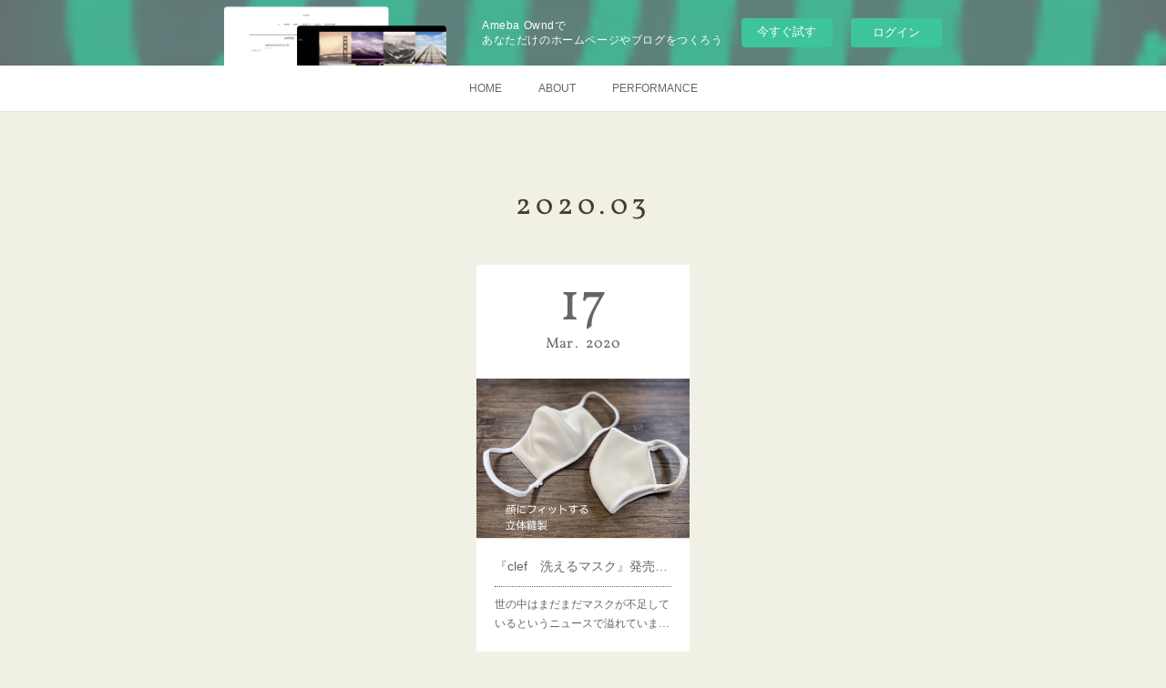

--- FILE ---
content_type: text/html; charset=utf-8
request_url: https://mode-eldona-factory.themedia.jp/posts/archives/2020/03
body_size: 10569
content:
<!doctype html>

            <html lang="ja" data-reactroot=""><head><meta charSet="UTF-8"/><meta http-equiv="X-UA-Compatible" content="IE=edge"/><meta name="viewport" content="width=device-width,user-scalable=no,initial-scale=1.0,minimum-scale=1.0,maximum-scale=1.0"/><title data-react-helmet="true">2020年03月の記事一覧 | 有限会社モード・エルドナ</title><link data-react-helmet="true" rel="canonical" href="https://mode-eldona-factory.themedia.jp/posts/archives/2020/03"/><meta name="description" content="2020年3月の一覧。『clef　洗えるマスク』発売開始 - 世の中はまだまだマスクが不足しているというニュースで溢れています家で引きこもっている場合はそれほど必要とは思いませんが仕事で人と接する場合どうしても必要という事もあるかと思います自分もマスクを手に入れるために朝からドラッグストアやスーパーを回ったりしましたけどまだまだ簡単には手に入らないです朝からマスクを探すだけで休日が無駄になりホントに嫌になりますそんなのはもう嫌なのでマスク　作ることにしました縫製の技術を活かしてパターンを引き（大したパターンではないです）原料になる生地を探し完全オリジナルで作成しました少し時間が掛かってしまったけどやっと販売出来るところまできましたのでとりあえず第1弾を販売開始致しました洗えるマスク第1弾として表地　ポリエステル100％　Wフェイスのものと表地　コットン100％　フラワープリントのものの2点を発売しました裏地は2点とも同じコットン100％　メッシュ生地です耳にかかる紐はコットン100％　フライス生地にてバインダーで生地を一周する形で作成しました伸縮性があるので最初は少し小さく感じるかもですがすぐに馴染んで違和感無くなりますいつもはブランド品の洋服を作っているので技術は確かなものですその高い技術で『マスク』を誠実に作ってみましたご興味があれば一度手に取ってみて下さい「マスクを買えなくて嫌」な気持ちになっている人に少しでも早く届けとこの記事を書いています販売は初心者なので温かく接していただけたらと思います(^^;           "/><meta property="fb:app_id" content="522776621188656"/><meta property="og:url" content="https://www.mode-eldona.net/posts/archives/2020/03"/><meta property="og:type" content="website"/><meta property="og:title" content="2020年3月の記事"/><meta property="og:description" content="2020年3月の一覧。『clef　洗えるマスク』発売開始 - 世の中はまだまだマスクが不足しているというニュースで溢れています家で引きこもっている場合はそれほど必要とは思いませんが仕事で人と接する場合どうしても必要という事もあるかと思います自分もマスクを手に入れるために朝からドラッグストアやスーパーを回ったりしましたけどまだまだ簡単には手に入らないです朝からマスクを探すだけで休日が無駄になりホントに嫌になりますそんなのはもう嫌なのでマスク　作ることにしました縫製の技術を活かしてパターンを引き（大したパターンではないです）原料になる生地を探し完全オリジナルで作成しました少し時間が掛かってしまったけどやっと販売出来るところまできましたのでとりあえず第1弾を販売開始致しました洗えるマスク第1弾として表地　ポリエステル100％　Wフェイスのものと表地　コットン100％　フラワープリントのものの2点を発売しました裏地は2点とも同じコットン100％　メッシュ生地です耳にかかる紐はコットン100％　フライス生地にてバインダーで生地を一周する形で作成しました伸縮性があるので最初は少し小さく感じるかもですがすぐに馴染んで違和感無くなりますいつもはブランド品の洋服を作っているので技術は確かなものですその高い技術で『マスク』を誠実に作ってみましたご興味があれば一度手に取ってみて下さい「マスクを買えなくて嫌」な気持ちになっている人に少しでも早く届けとこの記事を書いています販売は初心者なので温かく接していただけたらと思います(^^;           "/><meta property="og:image" content="https://cdn.amebaowndme.com/madrid-prd/madrid-web/images/sites/594377/78b998518742a5ff62646a4893a76709_42933226613c211ba479a09a976fa847.jpg"/><meta property="og:site_name" content="有限会社モード・エルドナ"/><meta property="og:locale" content="ja_JP"/><meta name="twitter:card" content="summary"/><meta name="twitter:site" content="@amebaownd"/><meta name="twitter:title" content="2020年3月の記事 | 有限会社モード・エルドナ"/><meta name="twitter:description" content="2020年3月の一覧。『clef　洗えるマスク』発売開始 - 世の中はまだまだマスクが不足しているというニュースで溢れています家で引きこもっている場合はそれほど必要とは思いませんが仕事で人と接する場合どうしても必要という事もあるかと思います自分もマスクを手に入れるために朝からドラッグストアやスーパーを回ったりしましたけどまだまだ簡単には手に入らないです朝からマスクを探すだけで休日が無駄になりホントに嫌になりますそんなのはもう嫌なのでマスク　作ることにしました縫製の技術を活かしてパターンを引き（大したパターンではないです）原料になる生地を探し完全オリジナルで作成しました少し時間が掛かってしまったけどやっと販売出来るところまできましたのでとりあえず第1弾を販売開始致しました洗えるマスク第1弾として表地　ポリエステル100％　Wフェイスのものと表地　コットン100％　フラワープリントのものの2点を発売しました裏地は2点とも同じコットン100％　メッシュ生地です耳にかかる紐はコットン100％　フライス生地にてバインダーで生地を一周する形で作成しました伸縮性があるので最初は少し小さく感じるかもですがすぐに馴染んで違和感無くなりますいつもはブランド品の洋服を作っているので技術は確かなものですその高い技術で『マスク』を誠実に作ってみましたご興味があれば一度手に取ってみて下さい「マスクを買えなくて嫌」な気持ちになっている人に少しでも早く届けとこの記事を書いています販売は初心者なので温かく接していただけたらと思います(^^;           "/><meta name="twitter:image" content="https://cdn.amebaowndme.com/madrid-prd/madrid-web/images/sites/594377/78b998518742a5ff62646a4893a76709_42933226613c211ba479a09a976fa847.jpg"/><link rel="alternate" type="application/rss+xml" title="有限会社モード・エルドナ" href="https://www.mode-eldona.net/rss.xml"/><link rel="alternate" type="application/atom+xml" title="有限会社モード・エルドナ" href="https://www.mode-eldona.net/atom.xml"/><link rel="sitemap" type="application/xml" title="Sitemap" href="/sitemap.xml"/><link href="https://static.amebaowndme.com/madrid-frontend/css/user.min-a66be375c.css" rel="stylesheet" type="text/css"/><link href="https://static.amebaowndme.com/madrid-frontend/css/cdg/index.min-a66be375c.css" rel="stylesheet" type="text/css"/><link rel="icon" href="https://cdn.amebaowndme.com/madrid-prd/madrid-web/images/sites/594377/aa92c26020d371bd381f158343051b48_5ac7ec754faeeb6334bbbc81f7d2bbc4.png?width=32&amp;height=32"/><link rel="apple-touch-icon" href="https://cdn.amebaowndme.com/madrid-prd/madrid-web/images/sites/594377/aa92c26020d371bd381f158343051b48_5ac7ec754faeeb6334bbbc81f7d2bbc4.png?width=180&amp;height=180"/><style id="site-colors" charSet="UTF-8">.u-nav-clr {
  color: #666666;
}
.u-nav-bdr-clr {
  border-color: #666666;
}
.u-nav-bg-clr {
  background-color: #ffffff;
}
.u-nav-bg-bdr-clr {
  border-color: #ffffff;
}
.u-site-clr {
  color: #473c34;
}
.u-base-bg-clr {
  background-color: #f1f0e5;
}
.u-btn-clr {
  color: #ffffff;
}
.u-btn-clr:hover,
.u-btn-clr--active {
  color: rgba(255,255,255, 0.7);
}
.u-btn-clr--disabled,
.u-btn-clr:disabled {
  color: rgba(255,255,255, 0.5);
}
.u-btn-bdr-clr {
  border-color: #cccab8;
}
.u-btn-bdr-clr:hover,
.u-btn-bdr-clr--active {
  border-color: rgba(204,202,184, 0.7);
}
.u-btn-bdr-clr--disabled,
.u-btn-bdr-clr:disabled {
  border-color: rgba(204,202,184, 0.5);
}
.u-btn-bg-clr {
  background-color: #cccab8;
}
.u-btn-bg-clr:hover,
.u-btn-bg-clr--active {
  background-color: rgba(204,202,184, 0.7);
}
.u-btn-bg-clr--disabled,
.u-btn-bg-clr:disabled {
  background-color: rgba(204,202,184, 0.5);
}
.u-txt-clr {
  color: #666666;
}
.u-txt-clr--lv1 {
  color: rgba(102,102,102, 0.7);
}
.u-txt-clr--lv2 {
  color: rgba(102,102,102, 0.5);
}
.u-txt-clr--lv3 {
  color: rgba(102,102,102, 0.3);
}
.u-txt-bg-clr {
  background-color: #efefef;
}
.u-lnk-clr,
.u-clr-area a {
  color: #8d8148;
}
.u-lnk-clr:visited,
.u-clr-area a:visited {
  color: rgba(141,129,72, 0.7);
}
.u-lnk-clr:hover,
.u-clr-area a:hover {
  color: rgba(141,129,72, 0.5);
}
.u-ttl-blk-clr {
  color: #473c34;
}
.u-ttl-blk-bdr-clr {
  border-color: #473c34;
}
.u-ttl-blk-bdr-clr--lv1 {
  border-color: #dad8d6;
}
.u-bdr-clr {
  border-color: #deddcd;
}
.u-acnt-bdr-clr {
  border-color: #ffffff;
}
.u-acnt-bg-clr {
  background-color: #ffffff;
}
body {
  background-color: #f1f0e5;
}
blockquote {
  color: rgba(102,102,102, 0.7);
  border-left-color: #deddcd;
};</style><style id="user-css" charSet="UTF-8">;</style><style media="screen and (max-width: 800px)" id="user-sp-css" charSet="UTF-8">;</style><script>
              (function(i,s,o,g,r,a,m){i['GoogleAnalyticsObject']=r;i[r]=i[r]||function(){
              (i[r].q=i[r].q||[]).push(arguments)},i[r].l=1*new Date();a=s.createElement(o),
              m=s.getElementsByTagName(o)[0];a.async=1;a.src=g;m.parentNode.insertBefore(a,m)
              })(window,document,'script','//www.google-analytics.com/analytics.js','ga');
            </script></head><body id="mdrd-a66be375c" class="u-txt-clr u-base-bg-clr theme-cdg plan-basic  "><noscript><iframe src="//www.googletagmanager.com/ns.html?id=GTM-PXK9MM" height="0" width="0" style="display:none;visibility:hidden"></iframe></noscript><script>
            (function(w,d,s,l,i){w[l]=w[l]||[];w[l].push({'gtm.start':
            new Date().getTime(),event:'gtm.js'});var f=d.getElementsByTagName(s)[0],
            j=d.createElement(s),dl=l!='dataLayer'?'&l='+l:'';j.async=true;j.src=
            '//www.googletagmanager.com/gtm.js?id='+i+dl;f.parentNode.insertBefore(j,f);
            })(window,document, 'script', 'dataLayer', 'GTM-PXK9MM');
            </script><div id="content"><div class="page" data-reactroot=""><div class="page__outer"><div class="page__inner u-base-bg-clr"><aside style="opacity:1 !important;visibility:visible !important;text-indent:0 !important;transform:none !important;display:block !important;position:static !important;padding:0 !important;overflow:visible !important;margin:0 !important"><div class="owndbarHeader  " style="opacity:1 !important;visibility:visible !important;text-indent:0 !important;transform:none !important;display:block !important;position:static !important;padding:0 !important;overflow:visible !important;margin:0 !important"></div></aside><div role="navigation" class="common-header__outer u-nav-bg-clr"><input type="checkbox" id="header-switch" class="common-header__switch"/><div class="common-header"><div class="common-header__inner js-nav-overflow-criterion"><ul class="common-header__nav common-header-nav"><li class="common-header-nav__item js-nav-item "><a target="" class="u-nav-clr" href="/">HOME</a></li><li class="common-header-nav__item js-nav-item "><a target="" class="u-nav-clr" href="/pages/2446796/page_201602191746">ABOUT</a></li><li class="common-header-nav__item js-nav-item "><a target="" class="u-nav-clr" href="/pages/5058146/page_202106301156">PERFORMANCE</a></li></ul></div><label class="common-header__more u-nav-bdr-clr" for="header-switch"><span class="u-nav-bdr-clr"><span class="u-nav-bdr-clr"><span class="u-nav-bdr-clr"></span></span></span></label></div></div><div class="page__main--outer"><div role="main" class="page__main page__main--archive"><div class="grid grid--m"><div class="col1-1 col1-1--gtr-m column"><div class="block__outer"><div><div class="heading-lv1 u-ttl-blk-clr u-font u-ttl-blk-bdr-clr"><h1 class="heading-lv1__text u-ttl-blk-bdr-clr"><span class="u-ttl-blk-bdr-clr u-base-bg-clr">2020<!-- -->.<!-- -->03</span></h1></div></div></div></div></div><div class="grid grid--m"><div class="col1-1 col1-1--gtr-m column"><div class="block__outer"><div class="blog-list blog-list--main u-bdr-clr blog-list--grid blog-list--recent"><div class="blog-list__masonry blog-list__masonry--page blog-list__masonry--hide " style="width:auto"><div class="gutter-sizer"></div><div class="blog-list--masonry grid-sizer"></div><div class="blog-list__masonry__inner"></div></div><div></div></div></div></div></div></div></div><aside style="opacity:1 !important;visibility:visible !important;text-indent:0 !important;transform:none !important;display:block !important;position:static !important;padding:0 !important;overflow:visible !important;margin:0 !important"><div class="owndbar" style="opacity:1 !important;visibility:visible !important;text-indent:0 !important;transform:none !important;display:block !important;position:static !important;padding:0 !important;overflow:visible !important;margin:0 !important"></div></aside><footer role="contentinfo" class="page__footer footer" style="opacity:1 !important;visibility:visible !important;text-indent:0 !important;overflow:visible !important;position:static !important"><div style="opacity:1 !important;visibility:visible !important;text-indent:0 !important;overflow:visible !important;display:block !important;width:auto !important;height:auto !important;transform:none !important"><div class="shop-footer"><a class="shop-footer__link u-txt-clr u-txt-clr--lv2" href="/shops/privacyPolicy"><span style="color:rgba(102,102,102, 0.5) !important">プライバシーポリシー</span></a><a class="shop-footer__link u-txt-clr u-txt-clr--lv2" href="/shops/transactionLaw"><span style="color:rgba(102,102,102, 0.5) !important">特定商取引法に基づく表記</span></a></div></div><div class="footer__inner u-bdr-clr " style="opacity:1 !important;visibility:visible !important;text-indent:0 !important;overflow:visible !important;display:block !important;transform:none !important"><div class="footer__item u-bdr-clr" style="opacity:1 !important;visibility:visible !important;text-indent:0 !important;overflow:visible !important;display:block !important;transform:none !important"><p class="footer__copyright u-font"><small class="u-txt-clr u-txt-clr--lv2 u-font" style="color:rgba(102,102,102, 0.5) !important">Copyright © <!-- -->2026<!-- --> <!-- -->有限会社モード・エルドナ<!-- -->.</small></p><div class="powered-by"><a href="https://www.amebaownd.com" class="powered-by__link"><span class="powered-by__text">Powered by</span><span class="powered-by__logo">AmebaOwnd</span><span class="powered-by__text">無料でホームページをつくろう</span></a></div></div></div></footer></div></div><div class="toast"></div></div></div><img src="//sy.ameblo.jp/sync/?org=sy.themedia.jp" alt="" style="display:none" width="1" height="1"/><script charSet="UTF-8">window.mdrdEnv="prd";</script><script charSet="UTF-8">window.INITIAL_STATE={"authenticate":{"authCheckCompleted":false,"isAuthorized":false},"blogPostReblogs":{},"category":{},"currentSite":{"fetching":false,"status":null,"site":{}},"shopCategory":{},"categories":{},"notifications":{},"page":{},"paginationTitle":{},"postArchives":{},"postComments":{"submitting":false,"postStatus":null},"postDetail":{},"postList":{"postList-limit:12-page:1-siteId:594377-yearMonth:202003":{"fetching":false,"loaded":true,"meta":{"code":200,"pagination":{"total":1,"offset":0,"limit":12,"cursors":{"after":"","before":""}}},"data":[{"id":"7930939","userId":"758189","siteId":"594377","status":"publish","title":"『clef　洗えるマスク』発売開始","contents":[{"type":"image","fit":true,"scale":0.75,"align":"","url":"https:\u002F\u002Fcdn.amebaowndme.com\u002Fmadrid-prd\u002Fmadrid-web\u002Fimages\u002Fsites\u002F594377\u002F78b998518742a5ff62646a4893a76709_42933226613c211ba479a09a976fa847.jpg","link":"","width":2309,"height":1731,"target":"_self"},{"type":"text","format":"html","value":"\u003Cp\u003E世の中はまだまだマスクが不足している\u003Cbr\u003Eというニュースで溢れています\u003C\u002Fp\u003E\u003Cp\u003E\u003Cbr\u003E\u003C\u002Fp\u003E\u003Cp\u003E家で引きこもっている場合は\u003C\u002Fp\u003E\u003Cp\u003Eそれほど必要とは思いませんが\u003C\u002Fp\u003E\u003Cp\u003E仕事で人と接する場合\u003C\u002Fp\u003E\u003Cp\u003Eどうしても必要という事もあるかと思います\u003C\u002Fp\u003E\u003Cp\u003E\u003Cbr\u003E\u003C\u002Fp\u003E\u003Cp\u003E自分もマスクを手に入れるために\u003C\u002Fp\u003E\u003Cp\u003E朝からドラッグストアやスーパーを回ったりしました\u003C\u002Fp\u003E\u003Cp\u003E\u003Cbr\u003E\u003C\u002Fp\u003E\u003Cp\u003Eけど\u003C\u002Fp\u003E\u003Cp\u003E\u003Cbr\u003E\u003C\u002Fp\u003E\u003Cp\u003Eまだまだ簡単には手に入らないです\u003C\u002Fp\u003E\u003Cp\u003E\u003Cbr\u003E\u003C\u002Fp\u003E\u003Cp\u003E朝からマスクを探すだけで休日が無駄になり\u003C\u002Fp\u003E\u003Cp\u003Eホントに嫌になります\u003C\u002Fp\u003E\u003Cp\u003E\u003Cbr\u003E\u003C\u002Fp\u003E\u003Cp\u003Eそんなのはもう嫌なので\u003C\u002Fp\u003E\u003Cp\u003E\u003Cbr\u003E\u003C\u002Fp\u003E\u003Ch2\u003E\u003Cb\u003Eマスク　作ることにしました\u003C\u002Fb\u003E\u003C\u002Fh2\u003E\u003Cp\u003E\u003Cbr\u003E\u003C\u002Fp\u003E\u003Cp\u003E縫製の技術を活かして\u003C\u002Fp\u003E\u003Cp\u003Eパターンを引き（大したパターンではないです）\u003C\u002Fp\u003E\u003Cp\u003E原料になる生地を探し\u003C\u002Fp\u003E\u003Cp\u003E完全オリジナルで作成しました\u003C\u002Fp\u003E\u003Cp\u003E\u003Cbr\u003E\u003C\u002Fp\u003E\u003Cp\u003E少し時間が掛かってしまったけど\u003C\u002Fp\u003E\u003Cp\u003Eやっと販売出来るところまできましたので\u003C\u002Fp\u003E\u003Cp\u003Eとりあえず第1弾を販売開始致しました\u003C\u002Fp\u003E\u003Cp\u003E\u003Cbr\u003E\u003C\u002Fp\u003E\u003Cp\u003E洗えるマスク第1弾として\u003C\u002Fp\u003E\u003Cp\u003E表地　ポリエステル100％　Wフェイス\u003C\u002Fp\u003E\u003Cp\u003Eのものと\u003C\u002Fp\u003E\u003Cp\u003E表地　コットン100％　フラワープリント\u003C\u002Fp\u003E\u003Cp\u003Eのものの2点を発売しました\u003C\u002Fp\u003E\u003Cp\u003E\u003Cbr\u003E\u003C\u002Fp\u003E\u003Cp\u003E裏地は2点とも同じ\u003C\u002Fp\u003E\u003Cp\u003Eコットン100％　メッシュ生地\u003C\u002Fp\u003E\u003Cp\u003Eです\u003C\u002Fp\u003E\u003Cp\u003E\u003Cbr\u003E\u003C\u002Fp\u003E\u003Cp\u003E耳にかかる紐は\u003C\u002Fp\u003E\u003Cp\u003Eコットン100％　フライス生地\u003C\u002Fp\u003E\u003Cp\u003Eにてバインダーで生地を一周する形で作成しました\u003Cbr\u003E\u003C\u002Fp\u003E\u003Cp\u003E伸縮性があるので最初は少し小さく感じるかもですが\u003C\u002Fp\u003E\u003Cp\u003Eすぐに馴染んで違和感無くなります\u003C\u002Fp\u003E\u003Cp\u003E\u003Cbr\u003E\u003C\u002Fp\u003E\u003Cp\u003Eいつもはブランド品の洋服を作っているので\u003C\u002Fp\u003E\u003Cp\u003E技術は確かなものです\u003C\u002Fp\u003E\u003Cp\u003Eその高い技術で『マスク』を誠実に作ってみました\u003C\u002Fp\u003E\u003Cp\u003Eご興味があれば一度手に取ってみて下さい\u003Cbr\u003E\u003C\u002Fp\u003E\u003Cp\u003E\u003Cbr\u003E\u003C\u002Fp\u003E\u003Cp\u003E「マスクを買えなくて嫌」な気持ちになっている人に\u003C\u002Fp\u003E\u003Cp\u003E少しでも早く届けとこの記事を書いています\u003C\u002Fp\u003E\u003Cp\u003E\u003Cbr\u003E\u003C\u002Fp\u003E\u003Cp\u003E\u003Cbr\u003E\u003C\u002Fp\u003E\u003Cp\u003E販売は初心者なので温かく接していただけたらと思います(^^;\u003C\u002Fp\u003E\u003Cp\u003E \u003C\u002Fp\u003E\u003Cp\u003E \u003C\u002Fp\u003E\u003Cp\u003E \u003C\u002Fp\u003E\u003Cp\u003E \u003C\u002Fp\u003E\u003Cp\u003E \u003C\u002Fp\u003E\u003Cp\u003E \u003C\u002Fp\u003E\u003Cp\u003E \u003C\u002Fp\u003E\u003Cp\u003E \u003C\u002Fp\u003E\u003Cp\u003E \u003C\u002Fp\u003E\u003Cp\u003E \u003C\u002Fp\u003E\u003Cp\u003E \u003C\u002Fp\u003E"},{"type":"shopItemQuote","id":"26996824","url":"https:\u002F\u002Fwww.mode-eldona.net\u002FshopItems\u002F26996824","layoutType":"list","title":"洗えるマスク　Wフェイス","detail":"洗えるマスクWフェイス\n\nマスク不足に貢献するため\n制作しました\n\n\n在庫の生地で作成の為\n在庫限りの商品です\n\n同じものはもう作れません\n欲しい方はお早めにどうぞ\n\n配送は定形外郵便です\n送料￥140\n\n購入金額￥5,000より送料無料と\nさせていただきます","price":1200,"stock":10,"images":[{"width":2309,"height":1731,"url":"https:\u002F\u002Fcdn.amebaowndme.com\u002Fmadrid-prd\u002Fmadrid-web\u002Fimages\u002Fsites\u002F594377\u002F78b998518742a5ff62646a4893a76709_42933226613c211ba479a09a976fa847.jpg"},{"width":2309,"height":1732,"url":"https:\u002F\u002Fcdn.amebaowndme.com\u002Fmadrid-prd\u002Fmadrid-web\u002Fimages\u002Fsites\u002F594377\u002F9a5333450e5f5ea7689248cf8fc9b792_4a737e92183896d34f2728329877ce91.jpg"},{"width":2201,"height":1817,"url":"https:\u002F\u002Fcdn.amebaowndme.com\u002Fmadrid-prd\u002Fmadrid-web\u002Fimages\u002Fsites\u002F594377\u002Fed2f77602560ae1a4a07385060175abc_0f6d2a95fdb85e78d93fbe44b31659d0.jpg"}]},{"type":"shopItemQuote","id":"27118250","url":"https:\u002F\u002Fwww.mode-eldona.net\u002FshopItems\u002F27118250","layoutType":"list","title":"洗えるマスク　フラワープリント","detail":"洗えるマスク　フラワープリント\n\nマスク不足に貢献するため\n制作しました\n\n在庫の生地で作成の為\n在庫限りの商品です\n\n同じものはもう作れません\n欲しい方はお早めにどうぞ\n\n配送は定形外郵便です\n送料￥140\n\n購入金額￥5,000より送料無料と\nさせていただきます","price":800,"stock":28,"images":[{"width":3567,"height":2826,"url":"https:\u002F\u002Fcdn.amebaowndme.com\u002Fmadrid-prd\u002Fmadrid-web\u002Fimages\u002Fsites\u002F594377\u002F1f95bce23e4206df3cb7d72f8d87d967_b7e72fa9d2044d88673f623fea994965.jpg"},{"width":2196,"height":1820,"url":"https:\u002F\u002Fcdn.amebaowndme.com\u002Fmadrid-prd\u002Fmadrid-web\u002Fimages\u002Fsites\u002F594377\u002Fc1f5ef6c5ffb9fc607a8d9cad7fed397_4aaf3ac3b954a98a4339b97a25522549.jpg"},{"width":2201,"height":1817,"url":"https:\u002F\u002Fcdn.amebaowndme.com\u002Fmadrid-prd\u002Fmadrid-web\u002Fimages\u002Fsites\u002F594377\u002Fed2f77602560ae1a4a07385060175abc_0f6d2a95fdb85e78d93fbe44b31659d0.jpg"}]}],"urlPath":"","publishedUrl":"https:\u002F\u002Fwww.mode-eldona.net\u002Fposts\u002F7930939","ogpDescription":"","ogpImageUrl":"","contentFiltered":"","viewCount":0,"commentCount":0,"reblogCount":0,"prevBlogPost":{"id":"0","title":"","summary":"","imageUrl":"","publishedAt":"0001-01-01T00:00:00Z"},"nextBlogPost":{"id":"0","title":"","summary":"","imageUrl":"","publishedAt":"0001-01-01T00:00:00Z"},"rebloggedPost":false,"blogCategories":[],"user":{"id":"758189","nickname":"五十嵐裕也","description":"","official":false,"photoUrl":"https:\u002F\u002Fprofile-api.ameba.jp\u002Fv2\u002Fas\u002Fve4c6fd7b3e562979796388f666cec065818610f\u002FprofileImage?cat=300","followingCount":1,"createdAt":"2018-12-12T01:27:37Z","updatedAt":"2024-06-03T07:05:04Z"},"updateUser":{"id":"758189","nickname":"五十嵐裕也","description":"","official":false,"photoUrl":"https:\u002F\u002Fprofile-api.ameba.jp\u002Fv2\u002Fas\u002Fve4c6fd7b3e562979796388f666cec065818610f\u002FprofileImage?cat=300","followingCount":1,"createdAt":"2018-12-12T01:27:37Z","updatedAt":"2024-06-03T07:05:04Z"},"comments":{"pagination":{"total":0,"offset":0,"limit":3,"cursors":{"after":"","before":""}},"data":[]},"publishedAt":"2020-03-17T16:41:15Z","createdAt":"2020-03-17T16:41:16Z","updatedAt":"2020-03-20T05:36:54Z","version":8}]}},"shopList":{},"shopItemDetail":{},"pureAd":{},"keywordSearch":{},"proxyFrame":{"loaded":false},"relatedPostList":{},"route":{"route":{"path":"\u002Fposts\u002Farchives\u002F:yyyy\u002F:mm","component":function ArchivePage() {
      _classCallCheck(this, ArchivePage);

      return _possibleConstructorReturn(this, (ArchivePage.__proto__ || Object.getPrototypeOf(ArchivePage)).apply(this, arguments));
    },"route":{"id":"0","type":"blog_post_archive","idForType":"0","title":"","urlPath":"\u002Fposts\u002Farchives\u002F:yyyy\u002F:mm","isHomePage":false}},"params":{"yyyy":"2020","mm":"03"},"location":{"pathname":"\u002Fposts\u002Farchives\u002F2020\u002F03","search":"","hash":"","action":"POP","key":"qj821o","query":{}}},"siteConfig":{"tagline":"当社は アパレルメーカーや総合商社 セレクトショップへサンプル作成～商品の検品 納品まで行う縫製工場です 重衣料を作成していた経験から 普通のカットソー工場では持ちえない技術とノウハウが当社の強みです","title":"有限会社モード・エルドナ","copyright":"","iconUrl":"https:\u002F\u002Fcdn.amebaowndme.com\u002Fmadrid-prd\u002Fmadrid-web\u002Fimages\u002Fsites\u002F594377\u002Fef644a80f04e7233cef47f05deb07319_59dec81b7050f3ca4d31bb188cae0660.jpg","logoUrl":"","coverImageUrl":"https:\u002F\u002Fcdn.amebaowndme.com\u002Fmadrid-prd\u002Fmadrid-web\u002Fimages\u002Fsites\u002F594377\u002F5d117f15077c836f861fa5346c1d51e2_b78eba199c8ecda75921a5cb55f3166f.jpg","homePageId":"2446795","siteId":"594377","siteCategoryIds":[371],"themeId":"1","theme":"cdg","shopId":"mod594377-owndshop-com","openedShop":true,"shop":{"law":{"userType":"2","corporateName":"有限会社モード・エルドナ","firstName":"裕也","lastName":"五十嵐","zipCode":"372-0851","prefecture":"群馬県","address":"伊勢崎市上蓮町88","telNo":"0270-32-4911","aboutContact":"メールアドレス：eldona_i@kra.biglobe.ne.jp\n営業時間 ：9:00~17:00","aboutPrice":"販売価格は、表示された金額（表示価格\u002F消費税込）と致します。","aboutPay":"支払方法：クレジットカードによる決済がご利用頂けます。\n支払時期：商品注文確定時でお支払いが確定致します。","aboutService":"配送のご依頼を受けてから5日以内に発送いたします。","aboutReturn":"商品に欠陥がある場合を除き、基本的には返品には応じません。"},"privacyPolicy":{"operator":"有限会社モード・エルドナ","contact":"特定商取引に基づく表記をご覧ください。","collectAndUse":"1. 取得する個人情報\n住所、氏名、電話番号、電子メールアドレス\n2. 利用目的\nサービスの提供（商品の発送や管理、資料の提供等）や当社からの連絡（お客様からのお問い合わせに対する回答やアンケート、新しいサービスや商品のご案内・広告等）","restrictionToThirdParties":"当社は、次に掲げる場合を除くほか、あらかじめご本人の同意を得ないで、お客様の個人情報を第三者に提供しません。\n\n1. 法令に基づく場合\n2. 人の生命、身体または財産の保護のために必要がある場合であって、ご本人の同意を得ることが困難であるとき\n3. 公衆衛生の向上または児童の健全な育成の推進のために特に必要がある場合であって、ご本人の同意を得ることが困難であるとき\n4. 国の機関もしくは地方公共団体またはその委託を受けた者が法令の定める事務を遂行することに対して協力する必要がある場合であって、ご本人の同意を得ることにより当該事務の遂行に支障を及ぼすおそれがあるとき\n5. あらかじめ次の事項を告知あるいは公表をしている場合\n(1) 利用目的に第三者への提供を含むこと\n(2) 第三者に提供されるデータの項目\n(3) 第三者への提供の手段または方法\n(4) ご本人の求めに応じて個人情報の第三者への提供を停止すること\nただし次に掲げる場合は上記に定める第三者には該当しません。\n(4.1) 当社が利用目的の達成に必要な範囲内において個人情報の取り扱いの全部または一部を委託する場合\n(4.2) 合併その他の事由による事業の承継に伴って個人情報が提供される場合\n","supervision":"当社はサービスを提供する上で、業務の一部（商品の発送や代金決裁等）を外部に委託することがあります。\nこの場合、個人情報を法令に従い適切に取り扱う委託先を選定し、お客様の個人情報が流出・漏洩したりすることがないよう委託先の管理体制を含め契約で取り決め適切に管理させます。","disclosure":"当社は、ご本人（または代理人）から、ご自身の個人情報についての開示、内容の訂正、追加または削除を求められたときは、ご本人に対し、当社所定の手続きにて対応します。","cookie":"クッキーについては、お客様によるサービスの利用を便利にするため（再ログイン時の手間を省略する等）に利用しますが、ブラウザの設定で拒否することが可能です。\nまた、クッキーを拒否するとサービスが受けられない場合は、その旨も公表します。"}},"user":{"id":"758189","nickname":"五十嵐裕也","photoUrl":"","createdAt":"2018-12-12T01:27:37Z","updatedAt":"2024-06-03T07:05:04Z"},"commentApproval":"accept","plan":{"id":"1","name":"Free","ownd_header":false,"powered_by":false,"pure_ads":false},"verifiedType":"general","navigations":[{"title":"HOME","urlPath":".\u002F","target":"_self","pageId":"2446795"},{"title":"ABOUT","urlPath":".\u002Fpages\u002F2446796\u002Fpage_201602191746","target":"_self","pageId":"2446796"},{"title":"PERFORMANCE","urlPath":".\u002Fpages\u002F5058146\u002Fpage_202106301156","target":"_self","pageId":"5058146"}],"routings":[{"id":"0","type":"blog","idForType":"0","title":"","urlPath":"\u002Fposts\u002Fpage\u002F:page_num","isHomePage":false},{"id":"0","type":"blog_post_archive","idForType":"0","title":"","urlPath":"\u002Fposts\u002Farchives\u002F:yyyy\u002F:mm","isHomePage":false},{"id":"0","type":"blog_post_archive","idForType":"0","title":"","urlPath":"\u002Fposts\u002Farchives\u002F:yyyy\u002F:mm\u002Fpage\u002F:page_num","isHomePage":false},{"id":"0","type":"blog_post_category","idForType":"0","title":"","urlPath":"\u002Fposts\u002Fcategories\u002F:category_id","isHomePage":false},{"id":"0","type":"blog_post_category","idForType":"0","title":"","urlPath":"\u002Fposts\u002Fcategories\u002F:category_id\u002Fpage\u002F:page_num","isHomePage":false},{"id":"0","type":"author","idForType":"0","title":"","urlPath":"\u002Fauthors\u002F:user_id","isHomePage":false},{"id":"0","type":"author","idForType":"0","title":"","urlPath":"\u002Fauthors\u002F:user_id\u002Fpage\u002F:page_num","isHomePage":false},{"id":"0","type":"blog_post_category","idForType":"0","title":"","urlPath":"\u002Fposts\u002Fcategory\u002F:category_id","isHomePage":false},{"id":"0","type":"blog_post_category","idForType":"0","title":"","urlPath":"\u002Fposts\u002Fcategory\u002F:category_id\u002Fpage\u002F:page_num","isHomePage":false},{"id":"0","type":"blog_post_detail","idForType":"0","title":"","urlPath":"\u002Fposts\u002F:blog_post_id","isHomePage":false},{"id":"0","type":"shopItem","idForType":"0","title":"","urlPath":"\u002FshopItems\u002F:shopItemId","isHomePage":false},{"id":"0","type":"shopItemList","idForType":"0","title":"","urlPath":"\u002FshopItems\u002Fpage\u002F:pageNum","isHomePage":false},{"id":"0","type":"shopItemCategory","idForType":"0","title":"","urlPath":"\u002FshopItems\u002Fcategories\u002F:shopItemCategoryId","isHomePage":false},{"id":"0","type":"shopItemCategory","idForType":"0","title":"","urlPath":"\u002FshopItems\u002Fcategories\u002F:shopItemCategoryId\u002Fpage\u002F:pageNum","isHomePage":false},{"id":"0","type":"shopPrivacyPolicy","idForType":"0","title":"","urlPath":"\u002Fshops\u002FprivacyPolicy","isHomePage":false},{"id":"0","type":"shopLaw","idForType":"0","title":"","urlPath":"\u002Fshops\u002FtransactionLaw","isHomePage":false},{"id":"0","type":"keywordSearch","idForType":"0","title":"","urlPath":"\u002Fsearch\u002Fq\u002F:query","isHomePage":false},{"id":"0","type":"keywordSearch","idForType":"0","title":"","urlPath":"\u002Fsearch\u002Fq\u002F:query\u002Fpage\u002F:page_num","isHomePage":false},{"id":"5058146","type":"static","idForType":"0","title":"PERFORMANCE","urlPath":"\u002Fpages\u002F5058146\u002F","isHomePage":false},{"id":"5058146","type":"static","idForType":"0","title":"PERFORMANCE","urlPath":"\u002Fpages\u002F5058146\u002F:url_path","isHomePage":false},{"id":"5036777","type":"static","idForType":"0","title":"ページ","urlPath":"\u002Fpages\u002F5036777\u002F","isHomePage":false},{"id":"5036777","type":"static","idForType":"0","title":"ページ","urlPath":"\u002Fpages\u002F5036777\u002F:url_path","isHomePage":false},{"id":"3656387","type":"shopItemList","idForType":"0","title":"SHOP","urlPath":"\u002Fpages\u002F3656387\u002F","isHomePage":false},{"id":"3656387","type":"shopItemList","idForType":"0","title":"SHOP","urlPath":"\u002Fpages\u002F3656387\u002F:url_path","isHomePage":false},{"id":"2446797","type":"blog","idForType":"0","title":"NEWS","urlPath":"\u002Fpages\u002F2446797\u002F","isHomePage":false},{"id":"2446797","type":"blog","idForType":"0","title":"NEWS","urlPath":"\u002Fpages\u002F2446797\u002F:url_path","isHomePage":false},{"id":"2446796","type":"static","idForType":"0","title":"ABOUT","urlPath":"\u002Fpages\u002F2446796\u002F","isHomePage":false},{"id":"2446796","type":"static","idForType":"0","title":"ABOUT","urlPath":"\u002Fpages\u002F2446796\u002F:url_path","isHomePage":false},{"id":"2446795","type":"blog","idForType":"0","title":"HOME","urlPath":"\u002Fpages\u002F2446795\u002F","isHomePage":true},{"id":"2446795","type":"blog","idForType":"0","title":"HOME","urlPath":"\u002Fpages\u002F2446795\u002F:url_path","isHomePage":true},{"id":"2446795","type":"blog","idForType":"0","title":"HOME","urlPath":"\u002F","isHomePage":true}],"siteColors":{"navigationBackground":"#ffffff","navigationText":"#666666","siteTitleText":"#473c34","background":"#f1f0e5","buttonBackground":"#cccab8","buttonText":"#ffffff","text":"#666666","link":"#8d8148","titleBlock":"#473c34","border":"#deddcd","accent":"#ffffff"},"wovnioAttribute":"","useAuthorBlock":false,"twitterHashtags":"マスク,洗えるマスク,マスク在庫,マスク不足,買える","createdAt":"2018-12-12T01:32:03Z","seoTitle":"有限会社モードエルドナ","isPreview":false,"siteCategory":[{"id":"371","label":"会社や団体"}],"previewPost":null,"previewShopItem":null,"hasAmebaIdConnection":false,"serverTime":"2026-01-23T18:33:55Z","complementaries":{"2":{"contents":{"layout":{"rows":[{"columns":[{"blocks":[{"type":"shareButton","design":"circle","providers":["facebook","twitter","hatenabookmark","pocket","googleplus"]},{"type":"siteFollow","description":""},{"type":"relatedPosts","layoutType":"listl","showHeading":true,"heading":"関連記事","limit":3},{"type":"postPrevNext","showImage":true}]}]}]}},"created_at":"2018-12-12T01:32:03Z","updated_at":"2018-12-12T01:36:52Z"},"11":{"contents":{"layout":{"rows":[{"columns":[{"blocks":[{"type":"siteFollow","description":""},{"type":"postsCategory","heading":"カテゴリ","showHeading":true,"showCount":true,"design":"tagcloud"},{"type":"keywordSearch","heading":"","showHeading":false},{"type":"text","format":"html","value":"\u003Cp\u003Eお問い合わせはコチラから↓\u003C\u002Fp\u003E\u003Cp\u003Eeldona_i@kra.biglobe.ne.jp\u003C\u002Fp\u003E"}]}]}]}},"created_at":"2018-12-12T01:32:03Z","updated_at":"2020-05-26T03:28:52Z"}},"siteColorsCss":".u-nav-clr {\n  color: #666666;\n}\n.u-nav-bdr-clr {\n  border-color: #666666;\n}\n.u-nav-bg-clr {\n  background-color: #ffffff;\n}\n.u-nav-bg-bdr-clr {\n  border-color: #ffffff;\n}\n.u-site-clr {\n  color: #473c34;\n}\n.u-base-bg-clr {\n  background-color: #f1f0e5;\n}\n.u-btn-clr {\n  color: #ffffff;\n}\n.u-btn-clr:hover,\n.u-btn-clr--active {\n  color: rgba(255,255,255, 0.7);\n}\n.u-btn-clr--disabled,\n.u-btn-clr:disabled {\n  color: rgba(255,255,255, 0.5);\n}\n.u-btn-bdr-clr {\n  border-color: #cccab8;\n}\n.u-btn-bdr-clr:hover,\n.u-btn-bdr-clr--active {\n  border-color: rgba(204,202,184, 0.7);\n}\n.u-btn-bdr-clr--disabled,\n.u-btn-bdr-clr:disabled {\n  border-color: rgba(204,202,184, 0.5);\n}\n.u-btn-bg-clr {\n  background-color: #cccab8;\n}\n.u-btn-bg-clr:hover,\n.u-btn-bg-clr--active {\n  background-color: rgba(204,202,184, 0.7);\n}\n.u-btn-bg-clr--disabled,\n.u-btn-bg-clr:disabled {\n  background-color: rgba(204,202,184, 0.5);\n}\n.u-txt-clr {\n  color: #666666;\n}\n.u-txt-clr--lv1 {\n  color: rgba(102,102,102, 0.7);\n}\n.u-txt-clr--lv2 {\n  color: rgba(102,102,102, 0.5);\n}\n.u-txt-clr--lv3 {\n  color: rgba(102,102,102, 0.3);\n}\n.u-txt-bg-clr {\n  background-color: #efefef;\n}\n.u-lnk-clr,\n.u-clr-area a {\n  color: #8d8148;\n}\n.u-lnk-clr:visited,\n.u-clr-area a:visited {\n  color: rgba(141,129,72, 0.7);\n}\n.u-lnk-clr:hover,\n.u-clr-area a:hover {\n  color: rgba(141,129,72, 0.5);\n}\n.u-ttl-blk-clr {\n  color: #473c34;\n}\n.u-ttl-blk-bdr-clr {\n  border-color: #473c34;\n}\n.u-ttl-blk-bdr-clr--lv1 {\n  border-color: #dad8d6;\n}\n.u-bdr-clr {\n  border-color: #deddcd;\n}\n.u-acnt-bdr-clr {\n  border-color: #ffffff;\n}\n.u-acnt-bg-clr {\n  background-color: #ffffff;\n}\nbody {\n  background-color: #f1f0e5;\n}\nblockquote {\n  color: rgba(102,102,102, 0.7);\n  border-left-color: #deddcd;\n}","siteFont":{"id":"14","name":"Vollkorn"},"siteCss":"","siteSpCss":"","meta":{"Title":"2020年3月の記事 | 有限会社モードエルドナ","Description":"2020年3月の一覧。『clef　洗えるマスク』発売開始 - 世の中はまだまだマスクが不足しているというニュースで溢れています家で引きこもっている場合はそれほど必要とは思いませんが仕事で人と接する場合どうしても必要という事もあるかと思います自分もマスクを手に入れるために朝からドラッグストアやスーパーを回ったりしましたけどまだまだ簡単には手に入らないです朝からマスクを探すだけで休日が無駄になりホントに嫌になりますそんなのはもう嫌なのでマスク　作ることにしました縫製の技術を活かしてパターンを引き（大したパターンではないです）原料になる生地を探し完全オリジナルで作成しました少し時間が掛かってしまったけどやっと販売出来るところまできましたのでとりあえず第1弾を販売開始致しました洗えるマスク第1弾として表地　ポリエステル100％　Wフェイスのものと表地　コットン100％　フラワープリントのものの2点を発売しました裏地は2点とも同じコットン100％　メッシュ生地です耳にかかる紐はコットン100％　フライス生地にてバインダーで生地を一周する形で作成しました伸縮性があるので最初は少し小さく感じるかもですがすぐに馴染んで違和感無くなりますいつもはブランド品の洋服を作っているので技術は確かなものですその高い技術で『マスク』を誠実に作ってみましたご興味があれば一度手に取ってみて下さい「マスクを買えなくて嫌」な気持ちになっている人に少しでも早く届けとこの記事を書いています販売は初心者なので温かく接していただけたらと思います(^^;           ","Keywords":"","Noindex":false,"Nofollow":false,"CanonicalUrl":"https:\u002F\u002Fwww.mode-eldona.net\u002Fposts\u002Farchives\u002F2020\u002F03","AmpHtml":"","DisabledFragment":false,"OgMeta":{"Type":"website","Title":"2020年3月の記事","Description":"2020年3月の一覧。『clef　洗えるマスク』発売開始 - 世の中はまだまだマスクが不足しているというニュースで溢れています家で引きこもっている場合はそれほど必要とは思いませんが仕事で人と接する場合どうしても必要という事もあるかと思います自分もマスクを手に入れるために朝からドラッグストアやスーパーを回ったりしましたけどまだまだ簡単には手に入らないです朝からマスクを探すだけで休日が無駄になりホントに嫌になりますそんなのはもう嫌なのでマスク　作ることにしました縫製の技術を活かしてパターンを引き（大したパターンではないです）原料になる生地を探し完全オリジナルで作成しました少し時間が掛かってしまったけどやっと販売出来るところまできましたのでとりあえず第1弾を販売開始致しました洗えるマスク第1弾として表地　ポリエステル100％　Wフェイスのものと表地　コットン100％　フラワープリントのものの2点を発売しました裏地は2点とも同じコットン100％　メッシュ生地です耳にかかる紐はコットン100％　フライス生地にてバインダーで生地を一周する形で作成しました伸縮性があるので最初は少し小さく感じるかもですがすぐに馴染んで違和感無くなりますいつもはブランド品の洋服を作っているので技術は確かなものですその高い技術で『マスク』を誠実に作ってみましたご興味があれば一度手に取ってみて下さい「マスクを買えなくて嫌」な気持ちになっている人に少しでも早く届けとこの記事を書いています販売は初心者なので温かく接していただけたらと思います(^^;           ","Image":"https:\u002F\u002Fcdn.amebaowndme.com\u002Fmadrid-prd\u002Fmadrid-web\u002Fimages\u002Fsites\u002F594377\u002F78b998518742a5ff62646a4893a76709_42933226613c211ba479a09a976fa847.jpg","SiteName":"有限会社モード・エルドナ","Locale":"ja_JP"},"DeepLinkMeta":{"Ios":{"Url":"","AppStoreId":"","AppName":""},"Android":{"Url":"","AppName":"","Package":""},"WebUrl":""},"TwitterCard":{"Type":"summary","Site":"@amebaownd","Creator":"","Title":"2020年3月の記事 | 有限会社モード・エルドナ","Description":"2020年3月の一覧。『clef　洗えるマスク』発売開始 - 世の中はまだまだマスクが不足しているというニュースで溢れています家で引きこもっている場合はそれほど必要とは思いませんが仕事で人と接する場合どうしても必要という事もあるかと思います自分もマスクを手に入れるために朝からドラッグストアやスーパーを回ったりしましたけどまだまだ簡単には手に入らないです朝からマスクを探すだけで休日が無駄になりホントに嫌になりますそんなのはもう嫌なのでマスク　作ることにしました縫製の技術を活かしてパターンを引き（大したパターンではないです）原料になる生地を探し完全オリジナルで作成しました少し時間が掛かってしまったけどやっと販売出来るところまできましたのでとりあえず第1弾を販売開始致しました洗えるマスク第1弾として表地　ポリエステル100％　Wフェイスのものと表地　コットン100％　フラワープリントのものの2点を発売しました裏地は2点とも同じコットン100％　メッシュ生地です耳にかかる紐はコットン100％　フライス生地にてバインダーで生地を一周する形で作成しました伸縮性があるので最初は少し小さく感じるかもですがすぐに馴染んで違和感無くなりますいつもはブランド品の洋服を作っているので技術は確かなものですその高い技術で『マスク』を誠実に作ってみましたご興味があれば一度手に取ってみて下さい「マスクを買えなくて嫌」な気持ちになっている人に少しでも早く届けとこの記事を書いています販売は初心者なので温かく接していただけたらと思います(^^;           ","Image":"https:\u002F\u002Fcdn.amebaowndme.com\u002Fmadrid-prd\u002Fmadrid-web\u002Fimages\u002Fsites\u002F594377\u002F78b998518742a5ff62646a4893a76709_42933226613c211ba479a09a976fa847.jpg"},"TwitterAppCard":{"CountryCode":"","IPhoneAppId":"","AndroidAppPackageName":"","CustomUrl":""},"SiteName":"有限会社モード・エルドナ","ImageUrl":"https:\u002F\u002Fcdn.amebaowndme.com\u002Fmadrid-prd\u002Fmadrid-web\u002Fimages\u002Fsites\u002F594377\u002F78b998518742a5ff62646a4893a76709_42933226613c211ba479a09a976fa847.jpg","FacebookAppId":"522776621188656","InstantArticleId":"","FaviconUrl":"https:\u002F\u002Fcdn.amebaowndme.com\u002Fmadrid-prd\u002Fmadrid-web\u002Fimages\u002Fsites\u002F594377\u002Faa92c26020d371bd381f158343051b48_5ac7ec754faeeb6334bbbc81f7d2bbc4.png?width=32&height=32","AppleTouchIconUrl":"https:\u002F\u002Fcdn.amebaowndme.com\u002Fmadrid-prd\u002Fmadrid-web\u002Fimages\u002Fsites\u002F594377\u002Faa92c26020d371bd381f158343051b48_5ac7ec754faeeb6334bbbc81f7d2bbc4.png?width=180&height=180","RssItems":[{"title":"有限会社モード・エルドナ","url":"https:\u002F\u002Fwww.mode-eldona.net\u002Frss.xml"}],"AtomItems":[{"title":"有限会社モード・エルドナ","url":"https:\u002F\u002Fwww.mode-eldona.net\u002Fatom.xml"}]},"googleConfig":{"TrackingCode":"UA-154862924-3","SiteVerificationCode":""},"lanceTrackingUrl":"\u002F\u002Fsy.ameblo.jp\u002Fsync\u002F?org=sy.themedia.jp","FRM_ID_SIGNUP":"c.ownd-sites_r.ownd-sites_594377","landingPageParams":{"domain":"mode-eldona-factory.themedia.jp","protocol":"https","urlPath":"\u002Fposts\u002Farchives\u002F2020\u002F03"}},"siteFollow":{},"siteServiceTokens":{},"snsFeed":{},"toastMessages":{"messages":[]},"user":{"loaded":false,"me":{}},"userSites":{"fetching":null,"sites":[]},"userSiteCategories":{}};</script><script src="https://static.amebaowndme.com/madrid-metro/js/cdg-c961039a0e890b88fbda.js" charSet="UTF-8"></script><style charSet="UTF-8">    @font-face {
      font-family: 'Vollkorn';
      src: url('https://static.amebaowndme.com/madrid-frontend/fonts/userfont/Vollkorn.woff2');
    }
    .u-font {
      font-family: "Vollkorn", "ヒラギノ明朝 ProN W3", "Hiragino Mincho ProN", serif;
    }  </style></body></html>